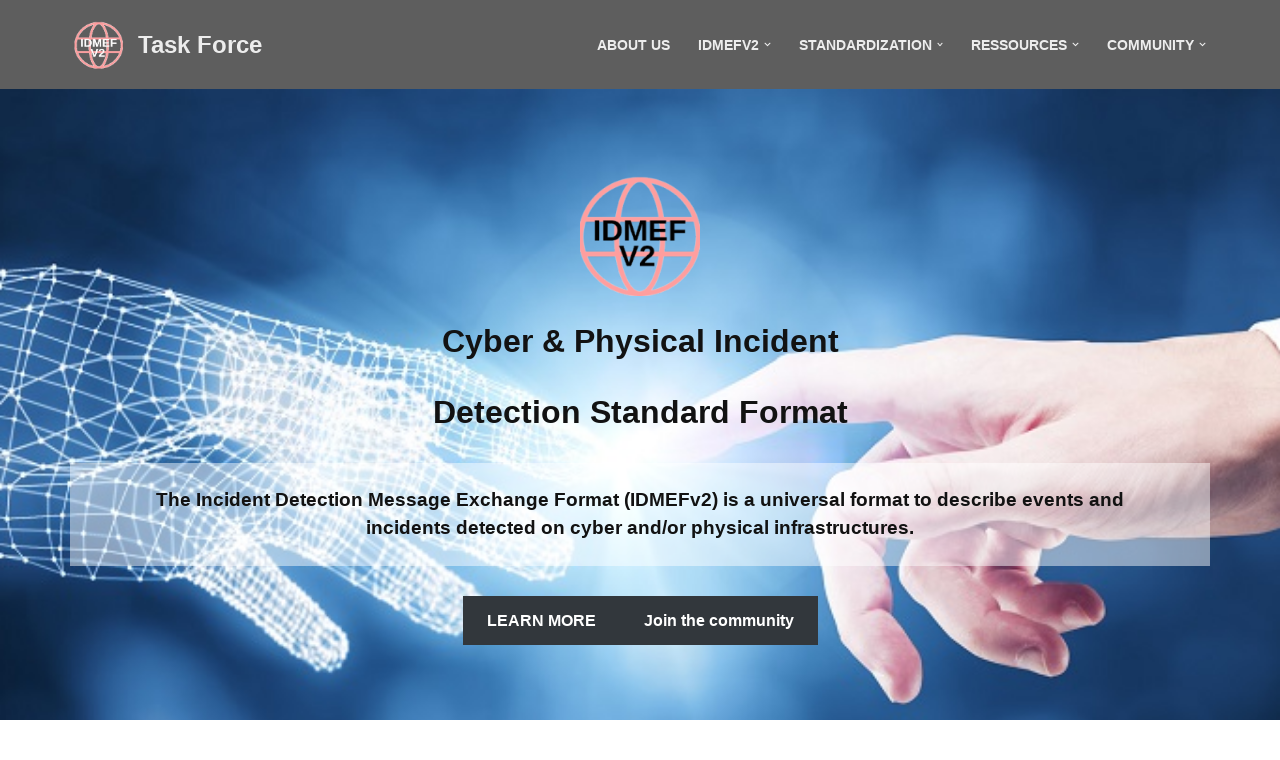

--- FILE ---
content_type: text/html; charset=utf-8
request_url: https://idmefv2.github.io/
body_size: 14261
content:
<!DOCTYPE html>
<html lang="en-US">

<head>
	
	<meta charset="UTF-8">
	<meta name="viewport" content="width=device-width, initial-scale=1, minimum-scale=1">
	<link rel="profile" href="http://gmpg.org/xfn/11">
		<meta name="robots" content="index, follow, max-image-preview:large, max-snippet:-1, max-video-preview:-1">

	<!-- This site is optimized with the Yoast SEO plugin v20.6 - https://yoast.com/wordpress/plugins/seo/ -->
	<title>Home - Task Force</title>
	<meta name="description" content="The Incident Detection Message Exchange Format (IDMEFv2) is a universal format to describe events and incidents detected on cyber and/or physical infrastructures.">
	<link rel="canonical" href="https://idmefv2.github.io/">
	<meta property="og:locale" content="en_US">
	<meta property="og:type" content="website">
	<meta property="og:title" content="Home - Task Force">
	<meta property="og:description" content="The Incident Detection Message Exchange Format (IDMEFv2) is a universal format to describe events and incidents detected on cyber and/or physical infrastructures.">
	<meta property="og:url" content="https://idmefv2.github.io/">
	<meta property="og:site_name" content="Task Force">
	<meta property="article:modified_time" content="2023-05-02T04:59:11+00:00">
	<meta property="og:image" content="https://idmefv2.github.io/wp-content/uploads/2023/03/cyber-physical-attacks-header.jpg">
	<meta name="twitter:card" content="summary_large_image">
	<meta name="twitter:label1" content="Est. reading time">
	<meta name="twitter:data1" content="3 minutes">
	<script type="application/ld+json" class="yoast-schema-graph">{"@context":"https://schema.org","@graph":[{"@type":"WebPage","@id":"https://idmefv2.github.io/","url":"https://idmefv2.github.io/","name":"Home - Task Force","isPartOf":{"@id":"https://idmefv2.github.io/#website"},"about":{"@id":"https://idmefv2.github.io/#organization"},"primaryImageOfPage":{"@id":"https://idmefv2.github.io/#primaryimage"},"image":{"@id":"https://idmefv2.github.io/#primaryimage"},"thumbnailUrl":"https://idmefv2.github.io/wp-content/uploads/2023/03/cyber-physical-attacks-header.jpg","datePublished":"2023-03-10T20:29:02+00:00","dateModified":"2023-05-02T04:59:11+00:00","description":"The Incident Detection Message Exchange Format (IDMEFv2) is a universal format to describe events and incidents detected on cyber and/or physical infrastructures.","breadcrumb":{"@id":"https://idmefv2.github.io/#breadcrumb"},"inLanguage":"en-US","potentialAction":[{"@type":"ReadAction","target":["https://idmefv2.github.io/"]}]},{"@type":"ImageObject","inLanguage":"en-US","@id":"https://idmefv2.github.io/#primaryimage","url":"https://idmefv2.github.io/wp-content/uploads/2023/03/cyber-physical-attacks-header.jpg","contentUrl":"https://idmefv2.github.io/wp-content/uploads/2023/03/cyber-physical-attacks-header.jpg","width":846,"height":373},{"@type":"BreadcrumbList","@id":"https://idmefv2.github.io/#breadcrumb","itemListElement":[{"@type":"ListItem","position":1,"name":"Home"}]},{"@type":"WebSite","@id":"https://idmefv2.github.io/#website","url":"https://idmefv2.github.io/","name":"IDMEFv2 Web Site","description":"IDMEFv2 Standardization Task Force Website","publisher":{"@id":"https://idmefv2.github.io/#organization"},"potentialAction":[{"@type":"SearchAction","target":{"@type":"EntryPoint","urlTemplate":"https://idmefv2.github.io/?s={search_term_string}"},"query-input":"required name=search_term_string"}],"inLanguage":"en-US"},{"@type":"Organization","@id":"https://idmefv2.github.io/#organization","name":"IDMEFv2 Task Force","url":"https://idmefv2.github.io/","logo":{"@type":"ImageObject","inLanguage":"en-US","@id":"https://idmefv2.github.io/#/schema/logo/image/","url":"https://idmefv2.github.io/wp-content/uploads/2023/03/LogoIDMEFv2.png","contentUrl":"https://idmefv2.github.io/wp-content/uploads/2023/03/LogoIDMEFv2.png","width":200,"height":200,"caption":"IDMEFv2 Task Force"},"image":{"@id":"https://idmefv2.github.io/#/schema/logo/image/"}}]}</script>
	<!-- / Yoast SEO plugin. -->


<link rel="alternate" type="application/rss+xml" title="Task Force &raquo; Feed" href="https://idmefv2.github.io/index.php/feed/">
<link rel="alternate" type="application/rss+xml" title="Task Force &raquo; Comments Feed" href="https://idmefv2.github.io/index.php/comments/feed/">
<script type="text/javascript">
window._wpemojiSettings = {"baseUrl":"https:\/\/s.w.org\/images\/core\/emoji\/14.0.0\/72x72\/","ext":".png","svgUrl":"https:\/\/s.w.org\/images\/core\/emoji\/14.0.0\/svg\/","svgExt":".svg","source":{"concatemoji":"https:\/\/192.168.0.7\/wordpress\/wp-includes\/js\/wp-emoji-release.min.js?ver=6.2"}};
/*! This file is auto-generated */
!function(e,a,t){var n,r,o,i=a.createElement("canvas"),p=i.getContext&&i.getContext("2d");function s(e,t){p.clearRect(0,0,i.width,i.height),p.fillText(e,0,0);e=i.toDataURL();return p.clearRect(0,0,i.width,i.height),p.fillText(t,0,0),e===i.toDataURL()}function c(e){var t=a.createElement("script");t.src=e,t.defer=t.type="text/javascript",a.getElementsByTagName("head")[0].appendChild(t)}for(o=Array("flag","emoji"),t.supports={everything:!0,everythingExceptFlag:!0},r=0;r<o.length;r++)t.supports[o[r]]=function(e){if(p&&p.fillText)switch(p.textBaseline="top",p.font="600 32px Arial",e){case"flag":return s("🏳️‍⚧️","🏳️​⚧️")?!1:!s("🇺🇳","🇺​🇳")&&!s("🏴󠁧󠁢󠁥󠁮󠁧󠁿","🏴​󠁧​󠁢​󠁥​󠁮​󠁧​󠁿");case"emoji":return!s("🫱🏻‍🫲🏿","🫱🏻​🫲🏿")}return!1}(o[r]),t.supports.everything=t.supports.everything&&t.supports[o[r]],"flag"!==o[r]&&(t.supports.everythingExceptFlag=t.supports.everythingExceptFlag&&t.supports[o[r]]);t.supports.everythingExceptFlag=t.supports.everythingExceptFlag&&!t.supports.flag,t.DOMReady=!1,t.readyCallback=function(){t.DOMReady=!0},t.supports.everything||(n=function(){t.readyCallback()},a.addEventListener?(a.addEventListener("DOMContentLoaded",n,!1),e.addEventListener("load",n,!1)):(e.attachEvent("onload",n),a.attachEvent("onreadystatechange",function(){"complete"===a.readyState&&t.readyCallback()})),(e=t.source||{}).concatemoji?c(e.concatemoji):e.wpemoji&&e.twemoji&&(c(e.twemoji),c(e.wpemoji)))}(window,document,window._wpemojiSettings);
</script>
<style type="text/css">img.wp-smiley,
img.emoji {
	display: inline !important;
	border: none !important;
	box-shadow: none !important;
	height: 1em !important;
	width: 1em !important;
	margin: 0 0.07em !important;
	vertical-align: -0.1em !important;
	background: none !important;
	padding: 0 !important;
}</style>
	<link rel="stylesheet" id="wp-block-library-css" href="https://idmefv2.github.io/wp-includes/css/dist/block-library/style.min.css?ver=6.2" type="text/css" media="all">
<link rel="stylesheet" id="classic-theme-styles-css" href="https://idmefv2.github.io/wp-includes/css/classic-themes.min.css?ver=6.2" type="text/css" media="all">
<style id="global-styles-inline-css" type="text/css">body{--wp--preset--color--black: #000000;--wp--preset--color--cyan-bluish-gray: #abb8c3;--wp--preset--color--white: #ffffff;--wp--preset--color--pale-pink: #f78da7;--wp--preset--color--vivid-red: #cf2e2e;--wp--preset--color--luminous-vivid-orange: #ff6900;--wp--preset--color--luminous-vivid-amber: #fcb900;--wp--preset--color--light-green-cyan: #7bdcb5;--wp--preset--color--vivid-green-cyan: #00d084;--wp--preset--color--pale-cyan-blue: #8ed1fc;--wp--preset--color--vivid-cyan-blue: #0693e3;--wp--preset--color--vivid-purple: #9b51e0;--wp--preset--color--neve-link-color: var(--nv-primary-accent);--wp--preset--color--neve-link-hover-color: var(--nv-secondary-accent);--wp--preset--color--nv-site-bg: var(--nv-site-bg);--wp--preset--color--nv-light-bg: var(--nv-light-bg);--wp--preset--color--nv-dark-bg: var(--nv-dark-bg);--wp--preset--color--neve-text-color: var(--nv-text-color);--wp--preset--color--nv-text-dark-bg: var(--nv-text-dark-bg);--wp--preset--color--nv-c-1: var(--nv-c-1);--wp--preset--color--nv-c-2: var(--nv-c-2);--wp--preset--gradient--vivid-cyan-blue-to-vivid-purple: linear-gradient(135deg,rgba(6,147,227,1) 0%,rgb(155,81,224) 100%);--wp--preset--gradient--light-green-cyan-to-vivid-green-cyan: linear-gradient(135deg,rgb(122,220,180) 0%,rgb(0,208,130) 100%);--wp--preset--gradient--luminous-vivid-amber-to-luminous-vivid-orange: linear-gradient(135deg,rgba(252,185,0,1) 0%,rgba(255,105,0,1) 100%);--wp--preset--gradient--luminous-vivid-orange-to-vivid-red: linear-gradient(135deg,rgba(255,105,0,1) 0%,rgb(207,46,46) 100%);--wp--preset--gradient--very-light-gray-to-cyan-bluish-gray: linear-gradient(135deg,rgb(238,238,238) 0%,rgb(169,184,195) 100%);--wp--preset--gradient--cool-to-warm-spectrum: linear-gradient(135deg,rgb(74,234,220) 0%,rgb(151,120,209) 20%,rgb(207,42,186) 40%,rgb(238,44,130) 60%,rgb(251,105,98) 80%,rgb(254,248,76) 100%);--wp--preset--gradient--blush-light-purple: linear-gradient(135deg,rgb(255,206,236) 0%,rgb(152,150,240) 100%);--wp--preset--gradient--blush-bordeaux: linear-gradient(135deg,rgb(254,205,165) 0%,rgb(254,45,45) 50%,rgb(107,0,62) 100%);--wp--preset--gradient--luminous-dusk: linear-gradient(135deg,rgb(255,203,112) 0%,rgb(199,81,192) 50%,rgb(65,88,208) 100%);--wp--preset--gradient--pale-ocean: linear-gradient(135deg,rgb(255,245,203) 0%,rgb(182,227,212) 50%,rgb(51,167,181) 100%);--wp--preset--gradient--electric-grass: linear-gradient(135deg,rgb(202,248,128) 0%,rgb(113,206,126) 100%);--wp--preset--gradient--midnight: linear-gradient(135deg,rgb(2,3,129) 0%,rgb(40,116,252) 100%);--wp--preset--duotone--dark-grayscale: url('#wp-duotone-dark-grayscale');--wp--preset--duotone--grayscale: url('#wp-duotone-grayscale');--wp--preset--duotone--purple-yellow: url('#wp-duotone-purple-yellow');--wp--preset--duotone--blue-red: url('#wp-duotone-blue-red');--wp--preset--duotone--midnight: url('#wp-duotone-midnight');--wp--preset--duotone--magenta-yellow: url('#wp-duotone-magenta-yellow');--wp--preset--duotone--purple-green: url('#wp-duotone-purple-green');--wp--preset--duotone--blue-orange: url('#wp-duotone-blue-orange');--wp--preset--font-size--small: 13px;--wp--preset--font-size--medium: 20px;--wp--preset--font-size--large: 36px;--wp--preset--font-size--x-large: 42px;--wp--preset--spacing--20: 0.44rem;--wp--preset--spacing--30: 0.67rem;--wp--preset--spacing--40: 1rem;--wp--preset--spacing--50: 1.5rem;--wp--preset--spacing--60: 2.25rem;--wp--preset--spacing--70: 3.38rem;--wp--preset--spacing--80: 5.06rem;--wp--preset--shadow--natural: 6px 6px 9px rgba(0, 0, 0, 0.2);--wp--preset--shadow--deep: 12px 12px 50px rgba(0, 0, 0, 0.4);--wp--preset--shadow--sharp: 6px 6px 0px rgba(0, 0, 0, 0.2);--wp--preset--shadow--outlined: 6px 6px 0px -3px rgba(255, 255, 255, 1), 6px 6px rgba(0, 0, 0, 1);--wp--preset--shadow--crisp: 6px 6px 0px rgba(0, 0, 0, 1);}:where(.is-layout-flex){gap: 0.5em;}body .is-layout-flow > .alignleft{float: left;margin-inline-start: 0;margin-inline-end: 2em;}body .is-layout-flow > .alignright{float: right;margin-inline-start: 2em;margin-inline-end: 0;}body .is-layout-flow > .aligncenter{margin-left: auto !important;margin-right: auto !important;}body .is-layout-constrained > .alignleft{float: left;margin-inline-start: 0;margin-inline-end: 2em;}body .is-layout-constrained > .alignright{float: right;margin-inline-start: 2em;margin-inline-end: 0;}body .is-layout-constrained > .aligncenter{margin-left: auto !important;margin-right: auto !important;}body .is-layout-constrained > :where(:not(.alignleft):not(.alignright):not(.alignfull)){max-width: var(--wp--style--global--content-size);margin-left: auto !important;margin-right: auto !important;}body .is-layout-constrained > .alignwide{max-width: var(--wp--style--global--wide-size);}body .is-layout-flex{display: flex;}body .is-layout-flex{flex-wrap: wrap;align-items: center;}body .is-layout-flex > *{margin: 0;}:where(.wp-block-columns.is-layout-flex){gap: 2em;}.has-black-color{color: var(--wp--preset--color--black) !important;}.has-cyan-bluish-gray-color{color: var(--wp--preset--color--cyan-bluish-gray) !important;}.has-white-color{color: var(--wp--preset--color--white) !important;}.has-pale-pink-color{color: var(--wp--preset--color--pale-pink) !important;}.has-vivid-red-color{color: var(--wp--preset--color--vivid-red) !important;}.has-luminous-vivid-orange-color{color: var(--wp--preset--color--luminous-vivid-orange) !important;}.has-luminous-vivid-amber-color{color: var(--wp--preset--color--luminous-vivid-amber) !important;}.has-light-green-cyan-color{color: var(--wp--preset--color--light-green-cyan) !important;}.has-vivid-green-cyan-color{color: var(--wp--preset--color--vivid-green-cyan) !important;}.has-pale-cyan-blue-color{color: var(--wp--preset--color--pale-cyan-blue) !important;}.has-vivid-cyan-blue-color{color: var(--wp--preset--color--vivid-cyan-blue) !important;}.has-vivid-purple-color{color: var(--wp--preset--color--vivid-purple) !important;}.has-black-background-color{background-color: var(--wp--preset--color--black) !important;}.has-cyan-bluish-gray-background-color{background-color: var(--wp--preset--color--cyan-bluish-gray) !important;}.has-white-background-color{background-color: var(--wp--preset--color--white) !important;}.has-pale-pink-background-color{background-color: var(--wp--preset--color--pale-pink) !important;}.has-vivid-red-background-color{background-color: var(--wp--preset--color--vivid-red) !important;}.has-luminous-vivid-orange-background-color{background-color: var(--wp--preset--color--luminous-vivid-orange) !important;}.has-luminous-vivid-amber-background-color{background-color: var(--wp--preset--color--luminous-vivid-amber) !important;}.has-light-green-cyan-background-color{background-color: var(--wp--preset--color--light-green-cyan) !important;}.has-vivid-green-cyan-background-color{background-color: var(--wp--preset--color--vivid-green-cyan) !important;}.has-pale-cyan-blue-background-color{background-color: var(--wp--preset--color--pale-cyan-blue) !important;}.has-vivid-cyan-blue-background-color{background-color: var(--wp--preset--color--vivid-cyan-blue) !important;}.has-vivid-purple-background-color{background-color: var(--wp--preset--color--vivid-purple) !important;}.has-black-border-color{border-color: var(--wp--preset--color--black) !important;}.has-cyan-bluish-gray-border-color{border-color: var(--wp--preset--color--cyan-bluish-gray) !important;}.has-white-border-color{border-color: var(--wp--preset--color--white) !important;}.has-pale-pink-border-color{border-color: var(--wp--preset--color--pale-pink) !important;}.has-vivid-red-border-color{border-color: var(--wp--preset--color--vivid-red) !important;}.has-luminous-vivid-orange-border-color{border-color: var(--wp--preset--color--luminous-vivid-orange) !important;}.has-luminous-vivid-amber-border-color{border-color: var(--wp--preset--color--luminous-vivid-amber) !important;}.has-light-green-cyan-border-color{border-color: var(--wp--preset--color--light-green-cyan) !important;}.has-vivid-green-cyan-border-color{border-color: var(--wp--preset--color--vivid-green-cyan) !important;}.has-pale-cyan-blue-border-color{border-color: var(--wp--preset--color--pale-cyan-blue) !important;}.has-vivid-cyan-blue-border-color{border-color: var(--wp--preset--color--vivid-cyan-blue) !important;}.has-vivid-purple-border-color{border-color: var(--wp--preset--color--vivid-purple) !important;}.has-vivid-cyan-blue-to-vivid-purple-gradient-background{background: var(--wp--preset--gradient--vivid-cyan-blue-to-vivid-purple) !important;}.has-light-green-cyan-to-vivid-green-cyan-gradient-background{background: var(--wp--preset--gradient--light-green-cyan-to-vivid-green-cyan) !important;}.has-luminous-vivid-amber-to-luminous-vivid-orange-gradient-background{background: var(--wp--preset--gradient--luminous-vivid-amber-to-luminous-vivid-orange) !important;}.has-luminous-vivid-orange-to-vivid-red-gradient-background{background: var(--wp--preset--gradient--luminous-vivid-orange-to-vivid-red) !important;}.has-very-light-gray-to-cyan-bluish-gray-gradient-background{background: var(--wp--preset--gradient--very-light-gray-to-cyan-bluish-gray) !important;}.has-cool-to-warm-spectrum-gradient-background{background: var(--wp--preset--gradient--cool-to-warm-spectrum) !important;}.has-blush-light-purple-gradient-background{background: var(--wp--preset--gradient--blush-light-purple) !important;}.has-blush-bordeaux-gradient-background{background: var(--wp--preset--gradient--blush-bordeaux) !important;}.has-luminous-dusk-gradient-background{background: var(--wp--preset--gradient--luminous-dusk) !important;}.has-pale-ocean-gradient-background{background: var(--wp--preset--gradient--pale-ocean) !important;}.has-electric-grass-gradient-background{background: var(--wp--preset--gradient--electric-grass) !important;}.has-midnight-gradient-background{background: var(--wp--preset--gradient--midnight) !important;}.has-small-font-size{font-size: var(--wp--preset--font-size--small) !important;}.has-medium-font-size{font-size: var(--wp--preset--font-size--medium) !important;}.has-large-font-size{font-size: var(--wp--preset--font-size--large) !important;}.has-x-large-font-size{font-size: var(--wp--preset--font-size--x-large) !important;}
.wp-block-navigation a:where(:not(.wp-element-button)){color: inherit;}
:where(.wp-block-columns.is-layout-flex){gap: 2em;}
.wp-block-pullquote{font-size: 1.5em;line-height: 1.6;}</style>
<link rel="stylesheet" id="wpfront-scroll-top-css" href="https://idmefv2.github.io/wp-content/plugins/wpfront-scroll-top/css/wpfront-scroll-top.min.css?ver=2.0.7.08086" type="text/css" media="all">
<link rel="stylesheet" id="neve-style-css" href="https://idmefv2.github.io/wp-content/themes/neve/style-main-new.min.css?ver=3.5.7" type="text/css" media="all">
<style id="neve-style-inline-css" type="text/css">.nv-meta-list li.meta:not(:last-child):after { content:"/" }.nv-meta-list .no-mobile{
			display:none;
		}.nv-meta-list li.last::after{
			content: ""!important;
		}@media (min-width: 769px) {
			.nv-meta-list .no-mobile {
				display: inline-block;
			}
			.nv-meta-list li.last:not(:last-child)::after {
		 		content: "/" !important;
			}
		}
 :root{ --container: 748px;--postwidth:100%; --primarybtnbg: var(--nv-primary-accent); --secondarybtnbg: rgba(0, 0, 0, 0); --primarybtnhoverbg: var(--nv-secondary-accent); --secondarybtnhoverbg: var(--nv-dark-bg); --primarybtncolor: #010101; --secondarybtncolor: var(--nv-dark-bg); --primarybtnhovercolor: #ffffff; --secondarybtnhovercolor: var(--nv-text-dark-bg);--primarybtnborderradius:0;--secondarybtnborderradius:0;--secondarybtnborderwidth:2px;--btnpadding:12px 24px;--primarybtnpadding:12px 24px;--secondarybtnpadding:10px 22px; --btnfs: 14px; --btnlineheight: 1.6em; --bodyfontfamily: Arial,Helvetica,sans-serif; --bodyfontsize: 16px; --bodylineheight: 1.7em; --bodyletterspacing: 0px; --bodyfontweight: 400; --bodytexttransform: none; --h1fontsize: 39px; --h1fontweight: 600; --h1lineheight: 1.2em; --h1letterspacing: 0px; --h1texttransform: none; --h2fontsize: 28px; --h2fontweight: 600; --h2lineheight: 1.3em; --h2letterspacing: 0px; --h2texttransform: none; --h3fontsize: 20px; --h3fontweight: 600; --h3lineheight: 1.3em; --h3letterspacing: 0px; --h3texttransform: none; --h4fontsize: 16px; --h4fontweight: 600; --h4lineheight: 1.3em; --h4letterspacing: 0px; --h4texttransform: none; --h5fontsize: 14px; --h5fontweight: 600; --h5lineheight: 1.3em; --h5letterspacing: 0px; --h5texttransform: none; --h6fontsize: 14px; --h6fontweight: 600; --h6lineheight: 1.3em; --h6letterspacing: 0px; --h6texttransform: none;--formfieldborderwidth:2px;--formfieldborderradius:0; --formfieldbgcolor: var(--nv-site-bg); --formfieldbordercolor: var(--nv-light-bg); --formfieldcolor: var(--nv-text-color);--formfieldpadding:10px 12px 10px 12px;; } .single-post-container .alignfull > [class*="__inner-container"], .single-post-container .alignwide > [class*="__inner-container"]{ max-width:718px } .nv-meta-list{ --avatarsize: 20px; } .single .nv-meta-list{ --avatarsize: 20px; } .blog .blog-entry-title, .archive .blog-entry-title{ --fontsize: 28px; } .single h1.entry-title{ --fontsize: 28px; } .neve-main{ --boxshadow:0 3px 6px -5px rgba(0, 0, 0, 0.1), 0 4px 8px rgba(0, 0, 0, 0.1); } .nv-post-cover{ --height: 250px;--padding:40px 15px;--justify: flex-start; --textalign: left; --valign: center; } .nv-post-cover .nv-title-meta-wrap, .nv-page-title-wrap, .entry-header{ --textalign: left; } .nv-is-boxed.nv-title-meta-wrap{ --padding:40px 15px; --bgcolor: var(--nv-dark-bg); } .nv-overlay{ --opacity: 50; --blendmode: normal; } .nv-is-boxed.nv-comments-wrap{ --padding:20px; } .nv-is-boxed.comment-respond{ --padding:20px; } .global-styled{ --bgcolor: var(--nv-site-bg); } .header-top{ --rowbcolor: var(--nv-light-bg); --color: var(--nv-text-color); --bgcolor: #f0f0f0; } .header-main{ --rowbcolor: var(--nv-dark-bg); --color: rgba(0, 0, 0, 0.02); --bgcolor: rgba(0,0,0,0.63); } .header-bottom{ --rowbcolor: var(--nv-light-bg); --color: var(--nv-text-color); --bgcolor: #ffffff; } .header-menu-sidebar-bg{ --justify: flex-start; --textalign: left;--flexg: 1;--wrapdropdownwidth: auto; --color: var(--nv-text-color); --bgcolor: var(--nv-site-bg); } .header-menu-sidebar{ width: 360px; } .builder-item--logo{ --maxwidth: 32px; --color: var(--nv-light-bg);--padding:10px 0;--margin:0; --textalign: left;--justify: flex-start; } .builder-item--nav-icon,.header-menu-sidebar .close-sidebar-panel .navbar-toggle{ --borderradius:0;--borderwidth:1px; } .builder-item--nav-icon{ --label-margin:0 5px 0 0;;--padding:10px 15px;--margin:0; } .builder-item--primary-menu{ --color: var(--nv-light-bg); --hovercolor: var(--nv-secondary-accent); --hovertextcolor: var(--nv-text-color); --activecolor: var(--nv-text-color); --spacing: 20px; --height: 25px;--padding:0;--margin:0; --fontsize: 1em; --lineheight: 1.6em; --letterspacing: 0px; --fontweight: 600; --texttransform: uppercase; --iconsize: 1em; } .hfg-is-group.has-primary-menu .inherit-ff{ --inheritedfw: 600; } .footer-top-inner .row{ grid-template-columns:1fr 1fr 1fr; --valign: flex-start; } .footer-top{ --rowbcolor: var(--nv-light-bg); --color: var(--nv-text-color); --bgcolor: #ffffff; } .footer-main-inner .row{ grid-template-columns:1fr 1fr 1fr; --valign: flex-start; } .footer-main{ --rowbcolor: var(--nv-light-bg); --color: var(--nv-text-color); --bgcolor: var(--nv-site-bg); } .footer-bottom-inner .row{ grid-template-columns:1fr 1fr 1fr; --valign: flex-start; } .footer-bottom{ --rowbcolor: var(--nv-light-bg); --color: var(--nv-text-dark-bg); --bgcolor: var(--nv-dark-bg); } @media(min-width: 576px){ :root{ --container: 992px;--postwidth:50%;--btnpadding:12px 24px;--primarybtnpadding:12px 24px;--secondarybtnpadding:10px 22px; --btnfs: 14px; --btnlineheight: 1.6em; --bodyfontsize: 16px; --bodylineheight: 1.7em; --bodyletterspacing: 0px; --h1fontsize: 55px; --h1lineheight: 1.3em; --h1letterspacing: 0px; --h2fontsize: 34px; --h2lineheight: 1.3em; --h2letterspacing: 0px; --h3fontsize: 20px; --h3lineheight: 1.3em; --h3letterspacing: 0px; --h4fontsize: 16px; --h4lineheight: 1.3em; --h4letterspacing: 0px; --h5fontsize: 14px; --h5lineheight: 1.3em; --h5letterspacing: 0px; --h6fontsize: 14px; --h6lineheight: 1.3em; --h6letterspacing: 0px; } .single-post-container .alignfull > [class*="__inner-container"], .single-post-container .alignwide > [class*="__inner-container"]{ max-width:962px } .nv-meta-list{ --avatarsize: 20px; } .single .nv-meta-list{ --avatarsize: 20px; } .blog .blog-entry-title, .archive .blog-entry-title{ --fontsize: 32px; } .single h1.entry-title{ --fontsize: 40px; } .nv-post-cover{ --height: 320px;--padding:60px 30px;--justify: flex-start; --textalign: left; --valign: center; } .nv-post-cover .nv-title-meta-wrap, .nv-page-title-wrap, .entry-header{ --textalign: left; } .nv-is-boxed.nv-title-meta-wrap{ --padding:60px 30px; } .nv-is-boxed.nv-comments-wrap{ --padding:30px; } .nv-is-boxed.comment-respond{ --padding:30px; } .header-menu-sidebar-bg{ --justify: flex-start; --textalign: left;--flexg: 1;--wrapdropdownwidth: auto; } .header-menu-sidebar{ width: 360px; } .builder-item--logo{ --maxwidth: 32px;--padding:10px 0;--margin:0; --textalign: left;--justify: flex-start; } .builder-item--nav-icon{ --label-margin:0 5px 0 0;;--padding:10px 15px;--margin:0; } .builder-item--primary-menu{ --spacing: 20px; --height: 25px;--padding:0;--margin:0; --fontsize: 1em; --lineheight: 1.6em; --letterspacing: 0px; --iconsize: 1em; } }@media(min-width: 960px){ :root{ --container: 1170px;--postwidth:50%;--btnpadding:12px 24px;--primarybtnpadding:12px 24px;--secondarybtnpadding:10px 22px; --btnfs: 16px; --btnlineheight: 1.6em; --bodyfontsize: 17px; --bodylineheight: 1.7em; --bodyletterspacing: 0px; --h1fontsize: 50px; --h1lineheight: 1.3em; --h1letterspacing: 0px; --h2fontsize: 32px; --h2lineheight: 1.3em; --h2letterspacing: 0px; --h3fontsize: 24px; --h3lineheight: 1.3em; --h3letterspacing: 0px; --h4fontsize: 20px; --h4lineheight: 1.3em; --h4letterspacing: 0px; --h5fontsize: 16px; --h5lineheight: 1.3em; --h5letterspacing: 0px; --h6fontsize: 16px; --h6lineheight: 1.3em; --h6letterspacing: 0px; } body:not(.single):not(.archive):not(.blog):not(.search):not(.error404) .neve-main > .container .col, body.post-type-archive-course .neve-main > .container .col, body.post-type-archive-llms_membership .neve-main > .container .col{ max-width: 100%; } body:not(.single):not(.archive):not(.blog):not(.search):not(.error404) .nv-sidebar-wrap, body.post-type-archive-course .nv-sidebar-wrap, body.post-type-archive-llms_membership .nv-sidebar-wrap{ max-width: 0%; } .neve-main > .archive-container .nv-index-posts.col{ max-width: 100%; } .neve-main > .archive-container .nv-sidebar-wrap{ max-width: 0%; } .neve-main > .single-post-container .nv-single-post-wrap.col{ max-width: 70%; } .single-post-container .alignfull > [class*="__inner-container"], .single-post-container .alignwide > [class*="__inner-container"]{ max-width:789px } .container-fluid.single-post-container .alignfull > [class*="__inner-container"], .container-fluid.single-post-container .alignwide > [class*="__inner-container"]{ max-width:calc(70% + 15px) } .neve-main > .single-post-container .nv-sidebar-wrap{ max-width: 30%; } .nv-meta-list{ --avatarsize: 20px; } .single .nv-meta-list{ --avatarsize: 20px; } .blog .blog-entry-title, .archive .blog-entry-title{ --fontsize: 32px; } .single h1.entry-title{ --fontsize: 65px; } .nv-post-cover{ --height: 400px;--padding:60px 40px;--justify: flex-start; --textalign: left; --valign: center; } .nv-post-cover .nv-title-meta-wrap, .nv-page-title-wrap, .entry-header{ --textalign: left; } .nv-is-boxed.nv-title-meta-wrap{ --padding:60px 40px; } .nv-is-boxed.nv-comments-wrap{ --padding:40px; } .nv-is-boxed.comment-respond{ --padding:40px; } .header-menu-sidebar-bg{ --justify: flex-start; --textalign: left;--flexg: 1;--wrapdropdownwidth: auto; } .header-menu-sidebar{ width: 360px; } .builder-item--logo{ --maxwidth: 58px;--padding:10px 0;--margin:0; --textalign: left;--justify: flex-start; } .builder-item--nav-icon{ --label-margin:0 5px 0 0;;--padding:10px 15px;--margin:0; } .builder-item--primary-menu{ --spacing: 20px; --height: 25px;--padding:0;--margin:0; --fontsize: 0.8em; --lineheight: 1.6em; --letterspacing: 0px; --iconsize: 0.8em; } }:root{--nv-primary-accent:rgba(58,74,252,0.45);--nv-secondary-accent:#ab641d;--nv-site-bg:#ffffff;--nv-light-bg:#ededed;--nv-dark-bg:#14171c;--nv-text-color:#2b2b2b;--nv-text-dark-bg:#ffffff;--nv-c-1:#77b978;--nv-c-2:#f37262;--nv-fallback-ff:Arial, Helvetica, sans-serif;}
 #content.neve-main .container .alignfull > [class*="__inner-container"],#content.neve-main .alignwide > [class*="__inner-container"]{ max-width: 718px; } @media(min-width: 576px){ #content.neve-main .container .alignfull > [class*="__inner-container"],#content.neve-main .alignwide > [class*="__inner-container"]{ max-width: 962px; } } @media(min-width: 960px) { #content.neve-main .container .alignfull > [class*="__inner-container"],#content.neve-main .container .alignwide > [class*="__inner-container"]{ max-width: 1140px; } #content.neve-main > .container > .row > .col{ max-width: 100%; } body:not(.neve-off-canvas) #content.neve-main > .container > .row > .nv-sidebar-wrap, body:not(.neve-off-canvas) #content.neve-main > .container > .row > .nv-sidebar-wrap.shop-sidebar { max-width: 0%; } }</style>
<script type="text/javascript" src="https://idmefv2.github.io/wp-includes/js/jquery/jquery.min.js?ver=3.6.3" id="jquery-core-js"></script>
<script type="text/javascript" src="https://idmefv2.github.io/wp-includes/js/jquery/jquery-migrate.min.js?ver=3.4.0" id="jquery-migrate-js"></script>
<link rel="https://api.w.org/" href="https://idmefv2.github.io/index.php/wp-json/">
<link rel="alternate" type="application/json" href="https://idmefv2.github.io/index.php/wp-json/wp/v2/pages/7">
<link rel="EditURI" type="application/rsd+xml" title="RSD" href="https://idmefv2.github.io/xmlrpc.php?rsd">
<link rel="wlwmanifest" type="application/wlwmanifest+xml" href="https://idmefv2.github.io/wp-includes/wlwmanifest.xml">
<meta name="generator" content="WordPress 6.2">
<link rel="shortlink" href="https://idmefv2.github.io/">
<link rel="alternate" type="application/json+oembed" href="https://idmefv2.github.io/index.php/wp-json/oembed/1.0/embed?url=https%3A%2F%2Fidmefv2.github.io%2F">
<link rel="alternate" type="text/xml+oembed" href="https://idmefv2.github.io/index.php/wp-json/oembed/1.0/embed?url=https%3A%2F%2Fidmefv2.github.io%2F#038;format=xml">

		<!-- GA Google Analytics @ https://m0n.co/ga -->
		<script async src="https://www.googletagmanager.com/gtag/js?id=G-T3HXW0HXWK"></script>
		<script>window.dataLayer = window.dataLayer || [];
			function gtag(){dataLayer.push(arguments);}
			gtag('js', new Date());
			gtag('config', 'G-T3HXW0HXWK');</script>

	<meta name="bmi-version" content="1.2.8">		<style>.algolia-search-highlight {
				background-color: #fffbcc;
				border-radius: 2px;
				font-style: normal;
			}</style>
		<link rel="icon" href="https://idmefv2.github.io/wp-content/uploads/2023/03/cropped-cropped-LogoIDMEFv2-32x32.png" sizes="32x32">
<link rel="icon" href="https://idmefv2.github.io/wp-content/uploads/2023/03/cropped-cropped-LogoIDMEFv2-192x192.png" sizes="192x192">
<link rel="apple-touch-icon" href="https://idmefv2.github.io/wp-content/uploads/2023/03/cropped-cropped-LogoIDMEFv2-180x180.png">
<meta name="msapplication-TileImage" content="https://idmefv2.github.io/wp-content/uploads/2023/03/cropped-cropped-LogoIDMEFv2-270x270.png">

	</head>

<body class="home page-template-default page page-id-7 wp-custom-logo  nv-blog-grid nv-sidebar-full-width nv-without-title menu_sidebar_slide_left" id="neve_body">
<svg xmlns="http://www.w3.org/2000/svg" viewbox="0 0 0 0" width="0" height="0" focusable="false" role="none" style="visibility: hidden; position: absolute; left: -9999px; overflow: hidden;"><defs><filter id="wp-duotone-dark-grayscale"><fecolormatrix color-interpolation-filters="sRGB" type="matrix" values=" .299 .587 .114 0 0 .299 .587 .114 0 0 .299 .587 .114 0 0 .299 .587 .114 0 0 "></fecolormatrix><fecomponenttransfer color-interpolation-filters="sRGB"><fefuncr type="table" tablevalues="0 0.49803921568627"></fefuncr><fefuncg type="table" tablevalues="0 0.49803921568627"></fefuncg><fefuncb type="table" tablevalues="0 0.49803921568627"></fefuncb><fefunca type="table" tablevalues="1 1"></fefunca></fecomponenttransfer><fecomposite in2="SourceGraphic" operator="in"></fecomposite></filter></defs></svg><svg xmlns="http://www.w3.org/2000/svg" viewbox="0 0 0 0" width="0" height="0" focusable="false" role="none" style="visibility: hidden; position: absolute; left: -9999px; overflow: hidden;"><defs><filter id="wp-duotone-grayscale"><fecolormatrix color-interpolation-filters="sRGB" type="matrix" values=" .299 .587 .114 0 0 .299 .587 .114 0 0 .299 .587 .114 0 0 .299 .587 .114 0 0 "></fecolormatrix><fecomponenttransfer color-interpolation-filters="sRGB"><fefuncr type="table" tablevalues="0 1"></fefuncr><fefuncg type="table" tablevalues="0 1"></fefuncg><fefuncb type="table" tablevalues="0 1"></fefuncb><fefunca type="table" tablevalues="1 1"></fefunca></fecomponenttransfer><fecomposite in2="SourceGraphic" operator="in"></fecomposite></filter></defs></svg><svg xmlns="http://www.w3.org/2000/svg" viewbox="0 0 0 0" width="0" height="0" focusable="false" role="none" style="visibility: hidden; position: absolute; left: -9999px; overflow: hidden;"><defs><filter id="wp-duotone-purple-yellow"><fecolormatrix color-interpolation-filters="sRGB" type="matrix" values=" .299 .587 .114 0 0 .299 .587 .114 0 0 .299 .587 .114 0 0 .299 .587 .114 0 0 "></fecolormatrix><fecomponenttransfer color-interpolation-filters="sRGB"><fefuncr type="table" tablevalues="0.54901960784314 0.98823529411765"></fefuncr><fefuncg type="table" tablevalues="0 1"></fefuncg><fefuncb type="table" tablevalues="0.71764705882353 0.25490196078431"></fefuncb><fefunca type="table" tablevalues="1 1"></fefunca></fecomponenttransfer><fecomposite in2="SourceGraphic" operator="in"></fecomposite></filter></defs></svg><svg xmlns="http://www.w3.org/2000/svg" viewbox="0 0 0 0" width="0" height="0" focusable="false" role="none" style="visibility: hidden; position: absolute; left: -9999px; overflow: hidden;"><defs><filter id="wp-duotone-blue-red"><fecolormatrix color-interpolation-filters="sRGB" type="matrix" values=" .299 .587 .114 0 0 .299 .587 .114 0 0 .299 .587 .114 0 0 .299 .587 .114 0 0 "></fecolormatrix><fecomponenttransfer color-interpolation-filters="sRGB"><fefuncr type="table" tablevalues="0 1"></fefuncr><fefuncg type="table" tablevalues="0 0.27843137254902"></fefuncg><fefuncb type="table" tablevalues="0.5921568627451 0.27843137254902"></fefuncb><fefunca type="table" tablevalues="1 1"></fefunca></fecomponenttransfer><fecomposite in2="SourceGraphic" operator="in"></fecomposite></filter></defs></svg><svg xmlns="http://www.w3.org/2000/svg" viewbox="0 0 0 0" width="0" height="0" focusable="false" role="none" style="visibility: hidden; position: absolute; left: -9999px; overflow: hidden;"><defs><filter id="wp-duotone-midnight"><fecolormatrix color-interpolation-filters="sRGB" type="matrix" values=" .299 .587 .114 0 0 .299 .587 .114 0 0 .299 .587 .114 0 0 .299 .587 .114 0 0 "></fecolormatrix><fecomponenttransfer color-interpolation-filters="sRGB"><fefuncr type="table" tablevalues="0 0"></fefuncr><fefuncg type="table" tablevalues="0 0.64705882352941"></fefuncg><fefuncb type="table" tablevalues="0 1"></fefuncb><fefunca type="table" tablevalues="1 1"></fefunca></fecomponenttransfer><fecomposite in2="SourceGraphic" operator="in"></fecomposite></filter></defs></svg><svg xmlns="http://www.w3.org/2000/svg" viewbox="0 0 0 0" width="0" height="0" focusable="false" role="none" style="visibility: hidden; position: absolute; left: -9999px; overflow: hidden;"><defs><filter id="wp-duotone-magenta-yellow"><fecolormatrix color-interpolation-filters="sRGB" type="matrix" values=" .299 .587 .114 0 0 .299 .587 .114 0 0 .299 .587 .114 0 0 .299 .587 .114 0 0 "></fecolormatrix><fecomponenttransfer color-interpolation-filters="sRGB"><fefuncr type="table" tablevalues="0.78039215686275 1"></fefuncr><fefuncg type="table" tablevalues="0 0.94901960784314"></fefuncg><fefuncb type="table" tablevalues="0.35294117647059 0.47058823529412"></fefuncb><fefunca type="table" tablevalues="1 1"></fefunca></fecomponenttransfer><fecomposite in2="SourceGraphic" operator="in"></fecomposite></filter></defs></svg><svg xmlns="http://www.w3.org/2000/svg" viewbox="0 0 0 0" width="0" height="0" focusable="false" role="none" style="visibility: hidden; position: absolute; left: -9999px; overflow: hidden;"><defs><filter id="wp-duotone-purple-green"><fecolormatrix color-interpolation-filters="sRGB" type="matrix" values=" .299 .587 .114 0 0 .299 .587 .114 0 0 .299 .587 .114 0 0 .299 .587 .114 0 0 "></fecolormatrix><fecomponenttransfer color-interpolation-filters="sRGB"><fefuncr type="table" tablevalues="0.65098039215686 0.40392156862745"></fefuncr><fefuncg type="table" tablevalues="0 1"></fefuncg><fefuncb type="table" tablevalues="0.44705882352941 0.4"></fefuncb><fefunca type="table" tablevalues="1 1"></fefunca></fecomponenttransfer><fecomposite in2="SourceGraphic" operator="in"></fecomposite></filter></defs></svg><svg xmlns="http://www.w3.org/2000/svg" viewbox="0 0 0 0" width="0" height="0" focusable="false" role="none" style="visibility: hidden; position: absolute; left: -9999px; overflow: hidden;"><defs><filter id="wp-duotone-blue-orange"><fecolormatrix color-interpolation-filters="sRGB" type="matrix" values=" .299 .587 .114 0 0 .299 .587 .114 0 0 .299 .587 .114 0 0 .299 .587 .114 0 0 "></fecolormatrix><fecomponenttransfer color-interpolation-filters="sRGB"><fefuncr type="table" tablevalues="0.098039215686275 1"></fefuncr><fefuncg type="table" tablevalues="0 0.66274509803922"></fefuncg><fefuncb type="table" tablevalues="0.84705882352941 0.41960784313725"></fefuncb><fefunca type="table" tablevalues="1 1"></fefunca></fecomponenttransfer><fecomposite in2="SourceGraphic" operator="in"></fecomposite></filter></defs></svg><div class="wrapper">
	
	<header class="header">
		<a class="neve-skip-link show-on-focus" href="#content">
			Skip to content		</a>
		<div id="header-grid" class="hfg_header site-header">
	
<nav class="header--row header-main hide-on-mobile hide-on-tablet layout-full-contained nv-navbar header--row" data-row-id="main" data-show-on="desktop">

	<div class="header--row-inner header-main-inner">
		<div class="container">
			<div class="row row--wrapper" data-section="hfg_header_layout_main">
				<div class="hfg-slot left"><div class="builder-item desktop-left">
<div class="item--inner builder-item--logo" data-section="title_tagline" data-item-id="logo">
	
<div class="site-logo">
	<a class="brand" href="https://idmefv2.github.io/" title="Task Force" aria-label="Task Force"><div class="title-with-logo">
<img width="639" height="588" src="https://idmefv2.github.io/wp-content/uploads/2023/03/Logo-ID-BL.png" class="neve-site-logo skip-lazy" alt="" decoding="async" data-variant="logo" srcset="https://idmefv2.github.io/wp-content/uploads/2023/03/Logo-ID-BL.png 639w, https://idmefv2.github.io/wp-content/uploads/2023/03/Logo-ID-BL-300x276.png 300w" sizes="(max-width: 639px) 100vw, 639px"><div class="nv-title-tagline-wrap"><p class="site-title">Task Force</p></div>
</div></a>
</div>

	</div>

</div></div>
<div class="hfg-slot right"><div class="builder-item has-nav">
<div class="item--inner builder-item--primary-menu has_menu" data-section="header_menu_primary" data-item-id="primary-menu">
	<div class="nv-nav-wrap">
	<div role="navigation" class="nav-menu-primary style-border-bottom m-style" aria-label="Primary Menu">

		<ul id="nv-primary-navigation-main" class="primary-menu-ul nav-ul menu-desktop">
<li id="menu-item-21" class="menu-item menu-item-type-post_type menu-item-object-page menu-item-21"><div class="wrap"><a href="https://idmefv2.github.io/index.php/project-details/">About us</a></div></li>
<li id="menu-item-119" class="menu-item menu-item-type-custom menu-item-object-custom menu-item-has-children menu-item-119">
<div class="wrap">
<a><span class="menu-item-title-wrap dd-title">IDMEFv2</span></a><div role="button" aria-pressed="false" aria-label="Open Submenu" tabindex="0" class="caret-wrap caret 2" style="margin-left:5px;"><span class="caret"><svg aria-label="Dropdown" xmlns="http://www.w3.org/2000/svg" viewbox="0 0 448 512"><path d="M207.029 381.476L12.686 187.132c-9.373-9.373-9.373-24.569 0-33.941l22.667-22.667c9.357-9.357 24.522-9.375 33.901-.04L224 284.505l154.745-154.021c9.379-9.335 24.544-9.317 33.901.04l22.667 22.667c9.373 9.373 9.373 24.569 0 33.941L240.971 381.476c-9.373 9.372-24.569 9.372-33.942 0z"></path></svg></span></div>
</div>
<ul class="sub-menu">
	<li id="menu-item-394" class="menu-item menu-item-type-post_type menu-item-object-page menu-item-394"><div class="wrap"><a href="https://idmefv2.github.io/index.php/idmefv2-in-a-nutshell/">IDMEFv2 in a nutshell</a></div></li>
	<li id="menu-item-29" class="menu-item menu-item-type-post_type menu-item-object-page menu-item-29"><div class="wrap"><a href="https://idmefv2.github.io/index.php/genesis-and-history/">IDMEFv2 Genesis and history</a></div></li>
	<li id="menu-item-298" class="menu-item menu-item-type-post_type menu-item-object-page menu-item-298"><div class="wrap"><a href="https://idmefv2.github.io/index.php/use-case-7shield/">IDMEFv2 Use case : 7Shield</a></div></li>
	<li id="menu-item-70" class="menu-item menu-item-type-post_type menu-item-object-page menu-item-70"><div class="wrap"><a href="https://idmefv2.github.io/index.php/idmefv2-faq/">IDMEFv2 FAQ</a></div></li>
</ul>
</li>
<li id="menu-item-120" class="menu-item menu-item-type-custom menu-item-object-custom menu-item-has-children menu-item-120">
<div class="wrap">
<a><span class="menu-item-title-wrap dd-title">Standardization</span></a><div role="button" aria-pressed="false" aria-label="Open Submenu" tabindex="0" class="caret-wrap caret 7" style="margin-left:5px;"><span class="caret"><svg aria-label="Dropdown" xmlns="http://www.w3.org/2000/svg" viewbox="0 0 448 512"><path d="M207.029 381.476L12.686 187.132c-9.373-9.373-9.373-24.569 0-33.941l22.667-22.667c9.357-9.357 24.522-9.375 33.901-.04L224 284.505l154.745-154.021c9.379-9.335 24.544-9.317 33.901.04l22.667 22.667c9.373 9.373 9.373 24.569 0 33.941L240.971 381.476c-9.373 9.372-24.569 9.372-33.942 0z"></path></svg></span></div>
</div>
<ul class="sub-menu">
	<li id="menu-item-390" class="menu-item menu-item-type-post_type menu-item-object-page menu-item-390"><div class="wrap"><a href="https://idmefv2.github.io/index.php/ietf-standard-process/">IETF Standard process</a></div></li>
	<li id="menu-item-94" class="menu-item menu-item-type-post_type menu-item-object-page menu-item-94"><div class="wrap"><a href="https://idmefv2.github.io/index.php/standardization-planning/">Standardization planning</a></div></li>
	<li id="menu-item-95" class="menu-item menu-item-type-post_type menu-item-object-page menu-item-95"><div class="wrap"><a href="https://idmefv2.github.io/index.php/standardization-principles/">Standardization principles</a></div></li>
</ul>
</li>
<li id="menu-item-121" class="menu-item menu-item-type-custom menu-item-object-custom menu-item-has-children menu-item-121">
<div class="wrap">
<a><span class="menu-item-title-wrap dd-title">Ressources</span></a><div role="button" aria-pressed="false" aria-label="Open Submenu" tabindex="0" class="caret-wrap caret 11" style="margin-left:5px;"><span class="caret"><svg aria-label="Dropdown" xmlns="http://www.w3.org/2000/svg" viewbox="0 0 448 512"><path d="M207.029 381.476L12.686 187.132c-9.373-9.373-9.373-24.569 0-33.941l22.667-22.667c9.357-9.357 24.522-9.375 33.901-.04L224 284.505l154.745-154.021c9.379-9.335 24.544-9.317 33.901.04l22.667 22.667c9.373 9.373 9.373 24.569 0 33.941L240.971 381.476c-9.373 9.372-24.569 9.372-33.942 0z"></path></svg></span></div>
</div>
<ul class="sub-menu">
	<li id="menu-item-99" class="menu-item menu-item-type-post_type menu-item-object-page menu-item-99"><div class="wrap"><a href="https://idmefv2.github.io/index.php/documentation/">Documentation</a></div></li>
	<li id="menu-item-100" class="menu-item menu-item-type-post_type menu-item-object-page menu-item-100"><div class="wrap"><a href="https://idmefv2.github.io/index.php/software/">Software</a></div></li>
	<li id="menu-item-102" class="menu-item menu-item-type-post_type menu-item-object-page menu-item-102"><div class="wrap"><a href="https://idmefv2.github.io/index.php/json-alert-validator/">JSON Alert Validator</a></div></li>
	<li id="menu-item-101" class="menu-item menu-item-type-post_type menu-item-object-page menu-item-101"><div class="wrap"><a href="https://idmefv2.github.io/index.php/glossary/">Glossary</a></div></li>
</ul>
</li>
<li id="menu-item-122" class="menu-item menu-item-type-custom menu-item-object-custom menu-item-has-children menu-item-122">
<div class="wrap">
<a><span class="menu-item-title-wrap dd-title">Community</span></a><div role="button" aria-pressed="false" aria-label="Open Submenu" tabindex="0" class="caret-wrap caret 16" style="margin-left:5px;"><span class="caret"><svg aria-label="Dropdown" xmlns="http://www.w3.org/2000/svg" viewbox="0 0 448 512"><path d="M207.029 381.476L12.686 187.132c-9.373-9.373-9.373-24.569 0-33.941l22.667-22.667c9.357-9.357 24.522-9.375 33.901-.04L224 284.505l154.745-154.021c9.379-9.335 24.544-9.317 33.901.04l22.667 22.667c9.373 9.373 9.373 24.569 0 33.941L240.971 381.476c-9.373 9.372-24.569 9.372-33.942 0z"></path></svg></span></div>
</div>
<ul class="sub-menu">
	<li id="menu-item-130" class="menu-item menu-item-type-post_type menu-item-object-page menu-item-130"><div class="wrap"><a href="https://idmefv2.github.io/index.php/how-to-join/">How to join</a></div></li>
	<li id="menu-item-97" class="menu-item menu-item-type-post_type menu-item-object-page menu-item-97"><div class="wrap"><a href="https://idmefv2.github.io/index.php/members/">Members</a></div></li>
	<li id="menu-item-98" class="menu-item menu-item-type-post_type menu-item-object-page menu-item-98"><div class="wrap"><a href="https://idmefv2.github.io/index.php/mailing-list/">Mailing List</a></div></li>
	<li id="menu-item-24" class="menu-item menu-item-type-post_type menu-item-object-page menu-item-24"><div class="wrap"><a href="https://idmefv2.github.io/index.php/blog/">Blog</a></div></li>
	<li id="menu-item-96" class="menu-item menu-item-type-post_type menu-item-object-page menu-item-96"><div class="wrap"><a href="https://idmefv2.github.io/index.php/working-zone/">Working zone</a></div></li>
</ul>
</li>
</ul>	</div>
</div>

	</div>

</div></div>							</div>
		</div>
	</div>
</nav>


<nav class="header--row header-main hide-on-desktop layout-full-contained nv-navbar header--row" data-row-id="main" data-show-on="mobile">

	<div class="header--row-inner header-main-inner">
		<div class="container">
			<div class="row row--wrapper" data-section="hfg_header_layout_main">
				<div class="hfg-slot left"><div class="builder-item tablet-left mobile-left">
<div class="item--inner builder-item--logo" data-section="title_tagline" data-item-id="logo">
	
<div class="site-logo">
	<a class="brand" href="https://idmefv2.github.io/" title="Task Force" aria-label="Task Force"><div class="title-with-logo">
<img width="639" height="588" src="https://idmefv2.github.io/wp-content/uploads/2023/03/Logo-ID-BL.png" class="neve-site-logo skip-lazy" alt="" decoding="async" data-variant="logo" srcset="https://idmefv2.github.io/wp-content/uploads/2023/03/Logo-ID-BL.png 639w, https://idmefv2.github.io/wp-content/uploads/2023/03/Logo-ID-BL-300x276.png 300w" sizes="(max-width: 639px) 100vw, 639px"><div class="nv-title-tagline-wrap"><p class="site-title">Task Force</p></div>
</div></a>
</div>

	</div>

</div></div>
<div class="hfg-slot right"><div class="builder-item tablet-left mobile-left">
<div class="item--inner builder-item--nav-icon" data-section="header_menu_icon" data-item-id="nav-icon">
	<div class="menu-mobile-toggle item-button navbar-toggle-wrapper">
	<button type="button" class=" navbar-toggle" value="Navigation Menu" aria-label="Navigation Menu ">
					<span class="bars">
				<span class="icon-bar"></span>
				<span class="icon-bar"></span>
				<span class="icon-bar"></span>
			</span>
					<span class="screen-reader-text">Navigation Menu</span>
	</button>
</div> <!--.navbar-toggle-wrapper-->


	</div>

</div></div>							</div>
		</div>
	</div>
</nav>

<div id="header-menu-sidebar" class="header-menu-sidebar tcb menu-sidebar-panel slide_left hfg-pe" data-row-id="sidebar">
	<div id="header-menu-sidebar-bg" class="header-menu-sidebar-bg">
				<div class="close-sidebar-panel navbar-toggle-wrapper">
			<button type="button" class="hamburger is-active  navbar-toggle active" value="Navigation Menu" aria-label="Navigation Menu ">
								<span class="bars">
						<span class="icon-bar"></span>
						<span class="icon-bar"></span>
						<span class="icon-bar"></span>
					</span>
								<span class="screen-reader-text">
			Navigation Menu					</span>
			</button>
		</div>
					<div id="header-menu-sidebar-inner" class="header-menu-sidebar-inner tcb ">
						<div class="builder-item has-nav">
<div class="item--inner builder-item--primary-menu has_menu" data-section="header_menu_primary" data-item-id="primary-menu">
	<div class="nv-nav-wrap">
	<div role="navigation" class="nav-menu-primary style-border-bottom m-style" aria-label="Primary Menu">

		<ul id="nv-primary-navigation-sidebar" class="primary-menu-ul nav-ul menu-mobile">
<li class="menu-item menu-item-type-post_type menu-item-object-page menu-item-21"><div class="wrap"><a href="https://idmefv2.github.io/index.php/project-details/">About us</a></div></li>
<li class="menu-item menu-item-type-custom menu-item-object-custom menu-item-has-children menu-item-119">
<div class="wrap">
<a><span class="menu-item-title-wrap dd-title">IDMEFv2</span></a><button tabindex="0" type="button" class="caret-wrap navbar-toggle 2 " style="margin-left:5px;"><span class="caret"><svg aria-label="Dropdown" xmlns="http://www.w3.org/2000/svg" viewbox="0 0 448 512"><path d="M207.029 381.476L12.686 187.132c-9.373-9.373-9.373-24.569 0-33.941l22.667-22.667c9.357-9.357 24.522-9.375 33.901-.04L224 284.505l154.745-154.021c9.379-9.335 24.544-9.317 33.901.04l22.667 22.667c9.373 9.373 9.373 24.569 0 33.941L240.971 381.476c-9.373 9.372-24.569 9.372-33.942 0z"></path></svg></span></button>
</div>
<ul class="sub-menu">
	<li class="menu-item menu-item-type-post_type menu-item-object-page menu-item-394"><div class="wrap"><a href="https://idmefv2.github.io/index.php/idmefv2-in-a-nutshell/">IDMEFv2 in a nutshell</a></div></li>
	<li class="menu-item menu-item-type-post_type menu-item-object-page menu-item-29"><div class="wrap"><a href="https://idmefv2.github.io/index.php/genesis-and-history/">IDMEFv2 Genesis and history</a></div></li>
	<li class="menu-item menu-item-type-post_type menu-item-object-page menu-item-298"><div class="wrap"><a href="https://idmefv2.github.io/index.php/use-case-7shield/">IDMEFv2 Use case : 7Shield</a></div></li>
	<li class="menu-item menu-item-type-post_type menu-item-object-page menu-item-70"><div class="wrap"><a href="https://idmefv2.github.io/index.php/idmefv2-faq/">IDMEFv2 FAQ</a></div></li>
</ul>
</li>
<li class="menu-item menu-item-type-custom menu-item-object-custom menu-item-has-children menu-item-120">
<div class="wrap">
<a><span class="menu-item-title-wrap dd-title">Standardization</span></a><button tabindex="0" type="button" class="caret-wrap navbar-toggle 7 " style="margin-left:5px;"><span class="caret"><svg aria-label="Dropdown" xmlns="http://www.w3.org/2000/svg" viewbox="0 0 448 512"><path d="M207.029 381.476L12.686 187.132c-9.373-9.373-9.373-24.569 0-33.941l22.667-22.667c9.357-9.357 24.522-9.375 33.901-.04L224 284.505l154.745-154.021c9.379-9.335 24.544-9.317 33.901.04l22.667 22.667c9.373 9.373 9.373 24.569 0 33.941L240.971 381.476c-9.373 9.372-24.569 9.372-33.942 0z"></path></svg></span></button>
</div>
<ul class="sub-menu">
	<li class="menu-item menu-item-type-post_type menu-item-object-page menu-item-390"><div class="wrap"><a href="https://idmefv2.github.io/index.php/ietf-standard-process/">IETF Standard process</a></div></li>
	<li class="menu-item menu-item-type-post_type menu-item-object-page menu-item-94"><div class="wrap"><a href="https://idmefv2.github.io/index.php/standardization-planning/">Standardization planning</a></div></li>
	<li class="menu-item menu-item-type-post_type menu-item-object-page menu-item-95"><div class="wrap"><a href="https://idmefv2.github.io/index.php/standardization-principles/">Standardization principles</a></div></li>
</ul>
</li>
<li class="menu-item menu-item-type-custom menu-item-object-custom menu-item-has-children menu-item-121">
<div class="wrap">
<a><span class="menu-item-title-wrap dd-title">Ressources</span></a><button tabindex="0" type="button" class="caret-wrap navbar-toggle 11 " style="margin-left:5px;"><span class="caret"><svg aria-label="Dropdown" xmlns="http://www.w3.org/2000/svg" viewbox="0 0 448 512"><path d="M207.029 381.476L12.686 187.132c-9.373-9.373-9.373-24.569 0-33.941l22.667-22.667c9.357-9.357 24.522-9.375 33.901-.04L224 284.505l154.745-154.021c9.379-9.335 24.544-9.317 33.901.04l22.667 22.667c9.373 9.373 9.373 24.569 0 33.941L240.971 381.476c-9.373 9.372-24.569 9.372-33.942 0z"></path></svg></span></button>
</div>
<ul class="sub-menu">
	<li class="menu-item menu-item-type-post_type menu-item-object-page menu-item-99"><div class="wrap"><a href="https://idmefv2.github.io/index.php/documentation/">Documentation</a></div></li>
	<li class="menu-item menu-item-type-post_type menu-item-object-page menu-item-100"><div class="wrap"><a href="https://idmefv2.github.io/index.php/software/">Software</a></div></li>
	<li class="menu-item menu-item-type-post_type menu-item-object-page menu-item-102"><div class="wrap"><a href="https://idmefv2.github.io/index.php/json-alert-validator/">JSON Alert Validator</a></div></li>
	<li class="menu-item menu-item-type-post_type menu-item-object-page menu-item-101"><div class="wrap"><a href="https://idmefv2.github.io/index.php/glossary/">Glossary</a></div></li>
</ul>
</li>
<li class="menu-item menu-item-type-custom menu-item-object-custom menu-item-has-children menu-item-122">
<div class="wrap">
<a><span class="menu-item-title-wrap dd-title">Community</span></a><button tabindex="0" type="button" class="caret-wrap navbar-toggle 16 " style="margin-left:5px;"><span class="caret"><svg aria-label="Dropdown" xmlns="http://www.w3.org/2000/svg" viewbox="0 0 448 512"><path d="M207.029 381.476L12.686 187.132c-9.373-9.373-9.373-24.569 0-33.941l22.667-22.667c9.357-9.357 24.522-9.375 33.901-.04L224 284.505l154.745-154.021c9.379-9.335 24.544-9.317 33.901.04l22.667 22.667c9.373 9.373 9.373 24.569 0 33.941L240.971 381.476c-9.373 9.372-24.569 9.372-33.942 0z"></path></svg></span></button>
</div>
<ul class="sub-menu">
	<li class="menu-item menu-item-type-post_type menu-item-object-page menu-item-130"><div class="wrap"><a href="https://idmefv2.github.io/index.php/how-to-join/">How to join</a></div></li>
	<li class="menu-item menu-item-type-post_type menu-item-object-page menu-item-97"><div class="wrap"><a href="https://idmefv2.github.io/index.php/members/">Members</a></div></li>
	<li class="menu-item menu-item-type-post_type menu-item-object-page menu-item-98"><div class="wrap"><a href="https://idmefv2.github.io/index.php/mailing-list/">Mailing List</a></div></li>
	<li class="menu-item menu-item-type-post_type menu-item-object-page menu-item-24"><div class="wrap"><a href="https://idmefv2.github.io/index.php/blog/">Blog</a></div></li>
	<li class="menu-item menu-item-type-post_type menu-item-object-page menu-item-96"><div class="wrap"><a href="https://idmefv2.github.io/index.php/working-zone/">Working zone</a></div></li>
</ul>
</li>
</ul>	</div>
</div>

	</div>

</div>					</div>
	</div>
</div>
<div class="header-menu-sidebar-overlay hfg-ov hfg-pe"></div>
</div>
	</header>

	<style>.is-menu-sidebar .header-menu-sidebar { visibility: visible; }.is-menu-sidebar.menu_sidebar_slide_left .header-menu-sidebar { transform: translate3d(0, 0, 0); left: 0; }.is-menu-sidebar.menu_sidebar_slide_right .header-menu-sidebar { transform: translate3d(0, 0, 0); right: 0; }.is-menu-sidebar.menu_sidebar_pull_right .header-menu-sidebar, .is-menu-sidebar.menu_sidebar_pull_left .header-menu-sidebar { transform: translateX(0); }.is-menu-sidebar.menu_sidebar_dropdown .header-menu-sidebar { height: auto; }.is-menu-sidebar.menu_sidebar_dropdown .header-menu-sidebar-inner { max-height: 400px; padding: 20px 0; }.is-menu-sidebar.menu_sidebar_full_canvas .header-menu-sidebar { opacity: 1; }.header-menu-sidebar .menu-item-nav-search { pointer-events: none; }.header-menu-sidebar .menu-item-nav-search .is-menu-sidebar & { pointer-events: unset; }.nav-ul li:focus-within .wrap.active + .sub-menu { opacity: 1; visibility: visible; }.nav-ul li.neve-mega-menu:focus-within .wrap.active + .sub-menu { display: grid; }.nav-ul li > .wrap { display: flex; align-items: center; position: relative; padding: 0 4px; }.nav-ul:not(.menu-mobile):not(.neve-mega-menu) > li > .wrap > a { padding-top: 1px }</style>
<style>.header-menu-sidebar .nav-ul li .wrap { padding: 0 4px; }.header-menu-sidebar .nav-ul li .wrap a { flex-grow: 1; display: flex; }.header-menu-sidebar .nav-ul li .wrap a .dd-title { width: var(--wrapdropdownwidth); }.header-menu-sidebar .nav-ul li .wrap button { border: 0; z-index: 1; background: 0; }</style>

	
	<main id="content" class="neve-main">

<div class="container single-page-container">
	<div class="row">
				<div class="nv-single-page-wrap col">
			<div class="nv-content-wrap entry-content">
<div class="wp-block-cover alignfull is-light" style="min-height:700px">
<span aria-hidden="true" class="wp-block-cover__background has-background-dim-0 has-background-dim"></span><img decoding="async" width="846" height="373" class="wp-block-cover__image-background wp-image-230" alt="" src="https://idmefv2.github.io/wp-content/uploads/2023/03/cyber-physical-attacks-header.jpg" data-object-fit="cover" srcset="https://idmefv2.github.io/wp-content/uploads/2023/03/cyber-physical-attacks-header.jpg 846w, https://idmefv2.github.io/wp-content/uploads/2023/03/cyber-physical-attacks-header-300x132.jpg 300w, https://idmefv2.github.io/wp-content/uploads/2023/03/cyber-physical-attacks-header-768x339.jpg 768w" sizes="(max-width: 846px) 100vw, 846px"><div class="wp-block-cover__inner-container">
<div style="height:22px" aria-hidden="true" class="wp-block-spacer"></div>


<div class="wp-block-image">
<figure class="aligncenter size-full is-resized"><img decoding="async" src="https://idmefv2.github.io/wp-content/uploads/2023/03/LogoIDMEFv2.png" alt="" class="wp-image-198" width="120" height="120" srcset="https://idmefv2.github.io/wp-content/uploads/2023/03/LogoIDMEFv2.png 200w, https://idmefv2.github.io/wp-content/uploads/2023/03/LogoIDMEFv2-150x150.png 150w" sizes="(max-width: 120px) 100vw, 120px"></figure>
</div>


<div style="height:25px" aria-hidden="true" class="wp-block-spacer"></div>



<h2 class="wp-block-heading has-text-align-center has-text-color" style="color:#121212">Cyber &amp; Physical Incident </h2>



<h2 class="wp-block-heading has-text-align-center has-text-color" style="color:#121212">Detection Standard Format</h2>



<p class="has-text-align-center has-text-color has-background" style="color:#121212;background-color:#ffffff78;font-size:19px"><strong>The Incident Detection Message Exchange Format (IDMEFv2) is a universal format to describe events and incidents detected on cyber and/or physical infrastructures.</strong></p>



<div class="wp-block-buttons is-content-justification-center is-layout-flex wp-container-1">
<div class="wp-block-button is-style-default"><a class="wp-block-button__link wp-element-button" href="https://idmefv2.github.io/index.php/project-details/">LEARN MORE</a></div>



<div class="wp-block-button is-style-default"><a class="wp-block-button__link wp-element-button" href="https://idmefv2.github.io/index.php/how-to-join/">Join the community</a></div>
</div>



<div style="height:80px" aria-hidden="true" class="wp-block-spacer"></div>
</div>
</div>



<div style="height:25px" aria-hidden="true" class="wp-block-spacer"></div>



<h4 class="wp-block-heading has-text-align-center">Latest Posts</h4>


<ul class="wp-block-latest-posts__list is-grid columns-3 has-dates aligncenter wp-block-latest-posts">
<li>
<a class="wp-block-latest-posts__post-title" href="https://idmefv2.github.io/index.php/2023/04/20/ietf-drafts-v01-published/">IETF Drafts V01 published</a><time datetime="2023-04-20T11:15:03+00:00" class="wp-block-latest-posts__post-date">April 20, 2023</time>
</li>
<li>
<a class="wp-block-latest-posts__post-title" href="https://idmefv2.github.io/index.php/2023/03/12/fic-2023/">IDMEFv2 at #FIC2023</a><time datetime="2023-03-12T12:41:17+00:00" class="wp-block-latest-posts__post-date">March 12, 2023</time>
</li>
<li>
<a class="wp-block-latest-posts__post-title" href="https://idmefv2.github.io/index.php/2022/10/15/hello-world/">IDMEFv2 IETF Drafts V00 submission</a><time datetime="2022-10-15T19:05:50+00:00" class="wp-block-latest-posts__post-date">October 15, 2022</time>
</li>
</ul>


<div class="wp-block-columns has-nv-light-bg-background-color has-background is-layout-flex wp-container-5">
<div class="wp-block-column is-layout-flow">
<h3 class="wp-block-heading has-text-align-center has-neve-text-color-color has-text-color">Universal</h3>



<p class="has-text-align-center">IDMEFv2 can describe any incident cyber and/or physical as well as natural and man made hazards.</p>
</div>



<div class="wp-block-column is-layout-flow">
<h3 class="wp-block-heading has-text-align-center has-neve-text-color-color has-text-color">Easy</h3>



<p class="has-text-align-center">IDMEFv2 has been design with simplicity in mind. It needs to be understand all the way to the security operator.</p>
</div>



<div class="wp-block-column is-layout-flow">
<h3 class="wp-block-heading has-text-align-center has-neve-text-color-color has-text-color">Extensive</h3>



<p class="has-text-align-center">Extension is simple through attachment class and attributes extension.</p>
</div>
</div>



<div class="wp-duotone-333-ccc-11 wp-block-cover alignfull is-light" style="min-height:722px">
<span aria-hidden="true" class="wp-block-cover__background has-background-dim-100 has-background-dim" style="background-color:#b5a8a8"></span><div class="wp-block-cover__inner-container">
<div class="wp-block-group is-layout-flow"><div class="wp-block-group__inner-container">
<div style="height:30px" aria-hidden="true" class="wp-block-spacer"></div>



<div class="wp-block-columns are-vertically-aligned-center is-layout-flex wp-container-9">
<div class="wp-block-column is-vertically-aligned-center is-layout-flow" style="flex-basis:50%">
<figure class="wp-block-image size-full"><img decoding="async" width="677" height="650" src="https://idmefv2.github.io/wp-content/uploads/2023/03/CriticalInfrastructure-1.png" alt="" class="wp-image-365" srcset="https://idmefv2.github.io/wp-content/uploads/2023/03/CriticalInfrastructure-1.png 677w, https://idmefv2.github.io/wp-content/uploads/2023/03/CriticalInfrastructure-1-300x288.png 300w" sizes="(max-width: 677px) 100vw, 677px"></figure>
</div>



<div class="wp-block-column is-vertically-aligned-center is-layout-flow" style="flex-basis:50%">
<div style="height:20px" aria-hidden="true" class="wp-block-spacer"></div>



<h2 class="wp-block-heading has-text-align-left has-neve-text-color-color has-text-color">Critical Infrastructure Security</h2>



<p class="has-text-align-left has-neve-text-color-color has-text-color" style="font-size:17px">Learn how IDMEFv2 solves many security monitoring problems encountered in CPS (Cyber Physical Systems) critical infrastructure.</p>



<div class="wp-block-buttons is-content-justification-left is-layout-flex wp-container-7">
<div class="wp-block-button is-style-primary"><a class="wp-block-button__link wp-element-button" href="https://idmefv2.github.io/index.php/critical-infrastructures/">LEARN MORE</a></div>
</div>
</div>
</div>
</div></div>
</div>
</div>



<div class="wp-block-cover alignfull" style="min-height:464px">
<span aria-hidden="true" class="wp-block-cover__background has-nv-dark-bg-background-color has-background-dim-100 has-background-dim"></span><div class="wp-block-cover__inner-container">
<div class="wp-block-group is-nowrap is-layout-flex wp-container-16">
<div class="wp-block-columns are-vertically-aligned-center is-layout-flex wp-container-15">
<div class="wp-block-column is-vertically-aligned-center is-layout-flow" style="flex-basis:50%">
<h2 class="wp-block-heading">Smart Systems</h2>



<p>Learn why IDMEFv2 is well adapted for smart systems incident detection.</p>



<div class="wp-block-buttons is-layout-flex">
<div class="wp-block-button"><a class="wp-block-button__link wp-element-button" href="https://idmefv2.github.io/index.php/smart-systems/">Learn more</a></div>
</div>
</div>



<div class="wp-block-column is-vertically-aligned-center is-layout-flow" style="flex-basis:50%">
<figure class="wp-block-image size-full is-resized"><img decoding="async" src="https://idmefv2.github.io/wp-content/uploads/2023/03/SmartArchitecture-IDMEFv2.png" alt="" class="wp-image-275" width="501" height="306" srcset="https://idmefv2.github.io/wp-content/uploads/2023/03/SmartArchitecture-IDMEFv2.png 919w, https://idmefv2.github.io/wp-content/uploads/2023/03/SmartArchitecture-IDMEFv2-300x183.png 300w, https://idmefv2.github.io/wp-content/uploads/2023/03/SmartArchitecture-IDMEFv2-768x470.png 768w" sizes="(max-width: 501px) 100vw, 501px"></figure>
</div>
</div>
</div>
</div>
</div>



<div style="height:39px" aria-hidden="true" class="wp-block-spacer"></div>



<h2 class="wp-block-heading has-text-align-center">Testimonials</h2>



<div class="wp-block-cover alignfull" style="min-height:640px">
<span aria-hidden="true" class="wp-block-cover__background has-nv-light-bg-background-color has-background-dim-100 has-background-dim"></span><div class="wp-block-cover__inner-container">
<div class="wp-block-columns is-layout-flex wp-container-20">
<div class="wp-block-column is-layout-flow">
<div style="height:0px" aria-hidden="true" class="wp-block-spacer"></div>



<div style="height:32px" aria-hidden="true" class="wp-block-spacer"></div>


<div class="wp-block-image">
<figure class="aligncenter size-full"><img decoding="async" width="118" height="137" src="https://idmefv2.github.io/wp-content/uploads/2023/03/Logo7Shield-2.jpg" alt="" class="wp-image-173"></figure>
</div>


<div style="height:62px" aria-hidden="true" class="wp-block-spacer"></div>



<div style="height:28px" aria-hidden="true" class="wp-block-spacer"></div>



<p class="has-text-align-left has-neve-text-color-color has-text-color has-normal-font-size">“&#8221;<em>The use of the IDMEFv2 format was essential for our experiments. About thirty technical modules of our system architecture are able to communicate each other thanks to this format in a very effective and seamless way. We are looking forward to supporting a future standardization.</em>&#8220;”</p>



<p class="has-neve-text-color-color has-text-color">Gabriele Giunta &#8211; project coordinator and expert in security of critical infrastructure &#8211; ENGINEERING</p>



<div style="height:20px" aria-hidden="true" class="wp-block-spacer"></div>
</div>



<div class="wp-block-column is-layout-flow">
<div style="height:34px" aria-hidden="true" class="wp-block-spacer"></div>


<div class="wp-block-image">
<figure class="aligncenter size-full is-resized"><img decoding="async" src="https://idmefv2.github.io/wp-content/uploads/2023/03/LogoTSP-1.jpg" alt="" class="wp-image-176" width="141" height="141" srcset="https://idmefv2.github.io/wp-content/uploads/2023/03/LogoTSP-1.jpg 900w, https://idmefv2.github.io/wp-content/uploads/2023/03/LogoTSP-1-300x300.jpg 300w, https://idmefv2.github.io/wp-content/uploads/2023/03/LogoTSP-1-150x150.jpg 150w, https://idmefv2.github.io/wp-content/uploads/2023/03/LogoTSP-1-768x768.jpg 768w" sizes="(max-width: 141px) 100vw, 141px"></figure>
</div>


<div style="height:85px" aria-hidden="true" class="wp-block-spacer"></div>



<p class="has-text-align-left has-neve-text-color-color has-text-color has-normal-font-size">“<em>Our security monitoring systems are still extremely compartmentalized. The format IDMEFv2, by its universality, therefore fills a void in incident detection. Ultimately, it should make it possible to improve incident prevention/detection/reaction, in particular on sensitive sites and critical infrastructures, while reducing monitoring security costs thanks to the obvious possibilities of convergence and pooling&#8221;</em>”</p>



<p class="has-neve-text-color-color has-text-color">Gilles Lehmann &#8211; Cyber &amp; Physical Security Architect &#8211; Telecom Sud Paris</p>



<div style="height:20px" aria-hidden="true" class="wp-block-spacer"></div>
</div>



<div class="wp-block-column is-layout-flow">
<div style="height:58px" aria-hidden="true" class="wp-block-spacer"></div>



<figure class="wp-block-image size-full is-resized"><img decoding="async" src="https://idmefv2.github.io/wp-content/uploads/2023/05/Logo-SafeCare-200x67-1.jpg" alt="" class="wp-image-500" width="309" height="104"></figure>



<div style="height:102px" aria-hidden="true" class="wp-block-spacer"></div>



<p class="has-text-align-left has-neve-text-color-color has-text-color has-normal-font-size">“<em>The IDMEFv2 format should help bringing together the management of cyber and physical security to prepare IS players and managers to face ever more agile threats. It&#8217;s a real technological rupture with endless possibilities</em>&#8220;</p>



<p class="has-neve-text-color-color has-text-color">Philippe Tourron &#8211; Project coordinator and CISO &amp; SSI risk and crisis trainer at APHM (Public Hospital in Marseille)</p>



<div style="height:20px" aria-hidden="true" class="wp-block-spacer"></div>
</div>
</div>



<div style="height:30px" aria-hidden="true" class="wp-block-spacer"></div>
</div>
</div>
</div>		</div>
			</div>
</div>

</main><!--/.neve-main-->

<footer class="site-footer" id="site-footer">
	<div class="hfg_footer">
		<div class="footer--row footer-bottom layout-full-contained" id="cb-row--footer-bottom" data-row-id="bottom" data-show-on="desktop">
	<div class="footer--row-inner footer-bottom-inner footer-content-wrap">
		<div class="container">
			<div class="hfg-grid nv-footer-content hfg-grid-bottom row--wrapper row " data-section="hfg_footer_layout_bottom">
				<div class="hfg-slot left"><div class="builder-item"><div class="item--inner"><div class="component-wrap"><div><p><a href="https://themeisle.com/themes/neve/" rel="nofollow">Neve</a> | Powered by <a href="http://wordpress.org/" rel="nofollow">WordPress</a></p></div></div></div></div></div>
<div class="hfg-slot c-left"></div>
<div class="hfg-slot center"></div>							</div>
		</div>
	</div>
</div>

	</div>
</footer>

</div>
<!--/.wrapper-->
        <div id="wpfront-scroll-top-container">
            <img src="https://idmefv2.github.io/wp-content/plugins/wpfront-scroll-top/images/icons/1.png" alt="">        </div>
                <script type="text/javascript">function wpfront_scroll_top_init() {
                if (typeof wpfront_scroll_top === "function" && typeof jQuery !== "undefined") {
                    wpfront_scroll_top({"scroll_offset":100,"button_width":0,"button_height":0,"button_opacity":0.8000000000000000444089209850062616169452667236328125,"button_fade_duration":200,"scroll_duration":400,"location":1,"marginX":20,"marginY":20,"hide_iframe":false,"auto_hide":false,"auto_hide_after":2,"button_action":"top","button_action_element_selector":"","button_action_container_selector":"html, body","button_action_element_offset":0});
                } else {
                    setTimeout(wpfront_scroll_top_init, 100);
                }
            }
            wpfront_scroll_top_init();</script>
        <script type="text/javascript">var algolia = {"debug":false,"application_id":"1SIHAWMB4C","search_api_key":"6c5793b9443dd14b709d3c91bc73f0ce","powered_by_enabled":true,"query":"","autocomplete":{"sources":[],"input_selector":"input[name='s']:not(.no-autocomplete):not(#adminbar-search)"},"indices":{"searchable_posts":{"name":"wp_IDMEFV2searchable_posts","id":"searchable_posts","enabled":true,"replicas":[]}}};</script><svg xmlns="http://www.w3.org/2000/svg" viewbox="0 0 0 0" width="0" height="0" focusable="false" role="none" style="visibility: hidden; position: absolute; left: -9999px; overflow: hidden;"><defs><filter id="wp-duotone-333-ccc-11"><fecolormatrix color-interpolation-filters="sRGB" type="matrix" values=" .299 .587 .114 0 0 .299 .587 .114 0 0 .299 .587 .114 0 0 .299 .587 .114 0 0 "></fecolormatrix><fecomponenttransfer color-interpolation-filters="sRGB"><fefuncr type="table" tablevalues="0.2 0.8"></fefuncr><fefuncg type="table" tablevalues="0.2 0.8"></fefuncg><fefuncb type="table" tablevalues="0.2 0.8"></fefuncb><fefunca type="table" tablevalues="1 1"></fefunca></fecomponenttransfer><fecomposite in2="SourceGraphic" operator="in"></fecomposite></filter></defs></svg><style id="wp-duotone-333-ccc-11-inline-css" type="text/css">.wp-duotone-333-ccc-11 > .wp-block-cover__image-background, .wp-duotone-333-ccc-11 > .wp-block-cover__video-background{filter:url('#wp-duotone-333-ccc-11') !important;}</style>
<style id="core-block-supports-inline-css" type="text/css">.wp-container-1.wp-container-1{justify-content:center;}.wp-container-7.wp-container-7{justify-content:flex-start;}.wp-container-5.wp-container-5,.wp-container-9.wp-container-9,.wp-container-15.wp-container-15,.wp-container-16.wp-container-16,.wp-container-20.wp-container-20{flex-wrap:nowrap;}</style>
<script type="text/javascript" src="https://idmefv2.github.io/wp-content/plugins/wpfront-scroll-top/js/wpfront-scroll-top.min.js?ver=2.0.7.08086" id="wpfront-scroll-top-js"></script>
<script type="text/javascript" id="neve-script-js-extra">
/* <![CDATA[ */
var NeveProperties = {"ajaxurl":"https:\/\/192.168.0.7\/wordpress\/wp-admin\/admin-ajax.php","nonce":"50a385656b","isRTL":"","isCustomize":""};
/* ]]> */
</script>
<script type="text/javascript" src="https://idmefv2.github.io/wp-content/themes/neve/assets/js/build/modern/frontend.js?ver=3.5.7" id="neve-script-js" async></script>
<script type="text/javascript" id="neve-script-js-after">
	var html = document.documentElement;
	var theme = html.getAttribute('data-neve-theme') || 'light';
	var variants = {"logo":{"light":{"src":"https:\/\/192.168.0.7\/wordpress\/wp-content\/uploads\/2023\/03\/Logo-ID-BL.png","srcset":"https:\/\/192.168.0.7\/wordpress\/wp-content\/uploads\/2023\/03\/Logo-ID-BL.png 639w, https:\/\/192.168.0.7\/wordpress\/wp-content\/uploads\/2023\/03\/Logo-ID-BL-300x276.png 300w","sizes":"(max-width: 639px) 100vw, 639px"},"dark":{"src":"https:\/\/192.168.0.7\/wordpress\/wp-content\/uploads\/2023\/03\/Logo-ID-BL.png","srcset":"https:\/\/192.168.0.7\/wordpress\/wp-content\/uploads\/2023\/03\/Logo-ID-BL.png 639w, https:\/\/192.168.0.7\/wordpress\/wp-content\/uploads\/2023\/03\/Logo-ID-BL-300x276.png 300w","sizes":"(max-width: 639px) 100vw, 639px"},"same":true}};

	function setCurrentTheme( theme ) {
		var pictures = document.getElementsByClassName( 'neve-site-logo' );
		for(var i = 0; i<pictures.length; i++) {
			var picture = pictures.item(i);
			if( ! picture ) {
				continue;
			};
			var fileExt = picture.src.slice((Math.max(0, picture.src.lastIndexOf(".")) || Infinity) + 1);
			if ( fileExt === 'svg' ) {
				picture.removeAttribute('width');
				picture.removeAttribute('height');
				picture.style = 'width: var(--maxwidth)';
			}
			var compId = picture.getAttribute('data-variant');
			if ( compId && variants[compId] ) {
				var isConditional = variants[compId]['same'];
				if ( theme === 'light' || isConditional || variants[compId]['dark']['src'] === false ) {
					picture.src = variants[compId]['light']['src'];
					picture.srcset = variants[compId]['light']['srcset'] || '';
					picture.sizes = variants[compId]['light']['sizes'];
					continue;
				};
				picture.src = variants[compId]['dark']['src'];
				picture.srcset = variants[compId]['dark']['srcset'] || '';
				picture.sizes = variants[compId]['dark']['sizes'];
			};
		};
	};

	var observer = new MutationObserver(function(mutations) {
		mutations.forEach(function(mutation) {
			if (mutation.type == 'attributes') {
				theme = html.getAttribute('data-neve-theme');
				setCurrentTheme(theme);
			};
		});
	});

	observer.observe(html, {
		attributes: true
	});
var menuCarets=document.querySelectorAll(".nav-ul li > .wrap > .caret");menuCarets.forEach((function(e){e.addEventListener("keydown",(e=>{13===e.keyCode&&e.target.parentElement.classList.toggle("active")})),e.parentElement.parentElement.addEventListener("focusout",(t=>{e.parentElement.parentElement.contains(t.relatedTarget)||e.parentElement.classList.remove("active")}))}));
</script>
</body>

</html>